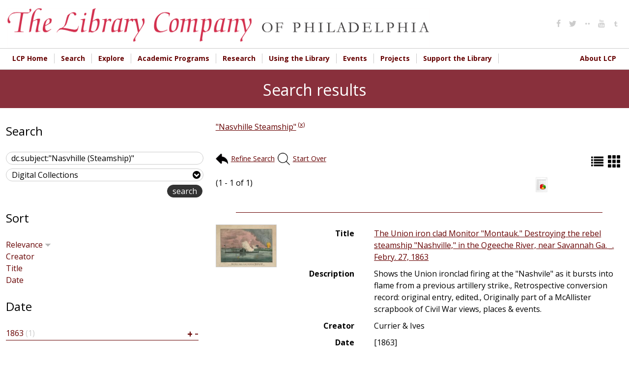

--- FILE ---
content_type: text/html; charset=utf-8
request_url: https://digital.librarycompany.org/islandora/search/dc.subject:%22Nasvhille%20%28Steamship%29%22?cp=islandora:root
body_size: 9426
content:


<!-- THEME DEBUG -->
<!-- CALL: theme('html') -->
<!-- FILE NAME SUGGESTIONS:
   * html--islandora--search--dc.subject:&quot;Nasvhille (Steamship)&quot;.tpl.php
   * html--islandora--search.tpl.php
   * html--islandora.tpl.php
   x html.tpl.php
-->
<!-- BEGIN OUTPUT from 'sites/all/themes/lcp/templates/html.tpl.php' -->
<!DOCTYPE html>
<html  lang="en" dir="ltr" prefix="content: http://purl.org/rss/1.0/modules/content/ dc: http://purl.org/dc/terms/ foaf: http://xmlns.com/foaf/0.1/ og: http://ogp.me/ns# rdfs: http://www.w3.org/2000/01/rdf-schema# sioc: http://rdfs.org/sioc/ns# sioct: http://rdfs.org/sioc/types# skos: http://www.w3.org/2004/02/skos/core# xsd: http://www.w3.org/2001/XMLSchema#">
<head>
  <meta charset="utf-8" />
<link rel="shortcut icon" href="https://digital.librarycompany.org/sites/all/themes/lcp/favicon.png" type="image/png" />
<meta name="Generator" content="Drupal 7 (http://drupal.org)" />
  <title>Search results | Library Company of Philadelphia Digital Collections</title>

  <meta property="og:url" content="https://digital.librarycompany.org/islandora/search/dc.subject:"Nasvhille (Steamship)"" />
  <meta property="og:title" content="Search results | Library Company of Philadelphia Digital Collections" />
  <meta property="og:description" content="" />
  <meta property="og:type" content="website" />
  <meta property="og:image" content="" />
  <meta property="og:image:secure_url" content="" />

      <meta name="MobileOptimized" content="width">
    <meta name="HandheldFriendly" content="true">
    <meta name="viewport" content="width=device-width">
  
  <style>
@import url("https://digital.librarycompany.org/modules/field/theme/field.css?s8ytss");
@import url("https://digital.librarycompany.org/sites/all/modules/islandora/css/islandora.base.css?s8ytss");
@import url("https://digital.librarycompany.org/sites/all/modules/islandora/css/islandora.theme.css?s8ytss");
@import url("https://digital.librarycompany.org/sites/all/modules/islandora_solution_pack_audio/css/islandora_audio.theme.css?s8ytss");
@import url("https://digital.librarycompany.org/sites/all/modules/islandora_solution_pack_collection/css/islandora_basic_collection.base.css?s8ytss");
@import url("https://digital.librarycompany.org/sites/all/modules/islandora_solution_pack_collection/css/islandora_basic_collection.theme.css?s8ytss");
@import url("https://digital.librarycompany.org/sites/all/modules/islandora_solution_pack_image/css/islandora_basic_image.theme.css?s8ytss");
@import url("https://digital.librarycompany.org/sites/all/modules/islandora_batch/css/views_table_contextual_links_fix.css?s8ytss");
@import url("https://digital.librarycompany.org/sites/all/modules/islandora_bookmark/css/islandora_bookmark.css?s8ytss");
@import url("https://digital.librarycompany.org/sites/all/modules/islandora_solution_pack_document/css/islandora_document.theme.css?s8ytss");
@import url("https://digital.librarycompany.org/sites/all/modules/islandora_fits/css/islandora_fits.css?s8ytss");
@import url("https://digital.librarycompany.org/sites/all/modules/islandora_solution_pack_large_image/css/islandora_large_image.theme.css?s8ytss");
@import url("https://digital.librarycompany.org/sites/all/modules/islandora_solution_pack_newspaper/css/islandora_newspaper.base.css?s8ytss");
@import url("https://digital.librarycompany.org/sites/all/modules/islandora_solution_pack_newspaper/css/islandora_newspaper.theme.css?s8ytss");
@import url("https://digital.librarycompany.org/sites/all/modules/islandora_solution_pack_pdf/css/islandora_pdf.theme.css?s8ytss");
@import url("https://digital.librarycompany.org/sites/all/modules/islandora_solr_search/css/islandora_solr.base.css?s8ytss");
@import url("https://digital.librarycompany.org/sites/all/modules/islandora_solr_metadata/css/islandora_solr_metadata.css?s8ytss");
@import url("https://digital.librarycompany.org/sites/all/modules/islandora_solution_pack_video/css/islandora_video.theme.css?s8ytss");
@import url("https://digital.librarycompany.org/sites/all/modules/menu_attach_block/menu_attach_block.css?s8ytss");
@import url("https://digital.librarycompany.org/modules/search/search.css?s8ytss");
@import url("https://digital.librarycompany.org/modules/user/user.css?s8ytss");
@import url("https://digital.librarycompany.org/sites/all/modules/views/css/views.css?s8ytss");
</style>
<style>
@import url("https://digital.librarycompany.org/sites/all/modules/colorbox/styles/default/colorbox_style.css?s8ytss");
@import url("https://digital.librarycompany.org/sites/all/modules/ctools/css/ctools.css?s8ytss");
@import url("https://digital.librarycompany.org/sites/all/modules/islandora_solr_search/css/islandora_solr.theme.css?s8ytss");
@import url("https://digital.librarycompany.org/sites/all/modules/nice_menus/css/nice_menus.css?s8ytss");
@import url("https://digital.librarycompany.org/sites/all/modules/nice_menus/css/nice_menus_default.css?s8ytss");
@import url("https://digital.librarycompany.org/sites/all/modules/responsive_menus/styles/meanMenu/meanmenu.min.css?s8ytss");
</style>
<style>
@import url("https://digital.librarycompany.org/sites/all/themes/lcp/module-css/islandora_internet_archive_bookreader.css?s8ytss");
@import url("https://digital.librarycompany.org/sites/all/themes/lcp/icons/fontello-icons/css/fontello.css?s8ytss");
@import url("https://digital.librarycompany.org/sites/all/themes/lcp/css/styles.css?s8ytss");
</style>
  <script src="https://digital.librarycompany.org/sites/all/modules/jquery_update/replace/jquery/1.7/jquery.min.js?v=1.7.2"></script>
<script src="https://digital.librarycompany.org/misc/jquery-extend-3.4.0.js?v=1.7.2"></script>
<script src="https://digital.librarycompany.org/misc/jquery-html-prefilter-3.5.0-backport.js?v=1.7.2"></script>
<script src="https://digital.librarycompany.org/misc/jquery.once.js?v=1.2"></script>
<script src="https://digital.librarycompany.org/misc/drupal.js?s8ytss"></script>
<script src="https://digital.librarycompany.org/sites/all/modules/nice_menus/js/jquery.bgiframe.js?v=2.1"></script>
<script src="https://digital.librarycompany.org/sites/all/modules/nice_menus/js/jquery.hoverIntent.js?v=0.5"></script>
<script src="https://digital.librarycompany.org/sites/all/modules/nice_menus/js/superfish.js?v=1.4.8"></script>
<script src="https://digital.librarycompany.org/sites/all/modules/nice_menus/js/nice_menus.js?v=1.0"></script>
<script src="https://digital.librarycompany.org/sites/all/modules/islandora_ga_reports/js/track_ds_downloads.js?s8ytss"></script>
<script src="https://digital.librarycompany.org/sites/all/libraries/colorbox/jquery.colorbox-min.js?s8ytss"></script>
<script src="https://digital.librarycompany.org/sites/all/modules/colorbox/js/colorbox.js?s8ytss"></script>
<script src="https://digital.librarycompany.org/sites/all/modules/colorbox/styles/default/colorbox_style.js?s8ytss"></script>
<script src="https://digital.librarycompany.org/sites/all/modules/responsive_menus/styles/meanMenu/jquery.meanmenu.min.js?s8ytss"></script>
<script src="https://digital.librarycompany.org/sites/all/modules/responsive_menus/styles/meanMenu/responsive_menus_mean_menu.js?s8ytss"></script>
<script src="https://digital.librarycompany.org/sites/all/modules/google_analytics/googleanalytics.js?s8ytss"></script>
<script>(function(i,s,o,g,r,a,m){i["GoogleAnalyticsObject"]=r;i[r]=i[r]||function(){(i[r].q=i[r].q||[]).push(arguments)},i[r].l=1*new Date();a=s.createElement(o),m=s.getElementsByTagName(o)[0];a.async=1;a.src=g;m.parentNode.insertBefore(a,m)})(window,document,"script","https://www.google-analytics.com/analytics.js","ga");ga("create", "UA-1032164-18", {"cookieDomain":"auto"});ga("set", "anonymizeIp", true);ga("send", "pageview");</script>
<script src="https://digital.librarycompany.org/sites/all/themes/lcp/js/script.js?s8ytss"></script>
<script src="https://digital.librarycompany.org/sites/all/themes/lcp/js/grid-list-toggle.js?s8ytss"></script>
<script>jQuery.extend(Drupal.settings, {"basePath":"\/","pathPrefix":"","ajaxPageState":{"theme":"lcp","theme_token":"IVa_tvwbCgWz-gjCakllpWckPRBCnEX0gNmdlR-1fVQ","js":{"sites\/all\/modules\/jquery_update\/replace\/jquery\/1.7\/jquery.min.js":1,"misc\/jquery-extend-3.4.0.js":1,"misc\/jquery-html-prefilter-3.5.0-backport.js":1,"misc\/jquery.once.js":1,"misc\/drupal.js":1,"sites\/all\/modules\/nice_menus\/js\/jquery.bgiframe.js":1,"sites\/all\/modules\/nice_menus\/js\/jquery.hoverIntent.js":1,"sites\/all\/modules\/nice_menus\/js\/superfish.js":1,"sites\/all\/modules\/nice_menus\/js\/nice_menus.js":1,"sites\/all\/modules\/islandora_ga_reports\/js\/track_ds_downloads.js":1,"sites\/all\/libraries\/colorbox\/jquery.colorbox-min.js":1,"sites\/all\/modules\/colorbox\/js\/colorbox.js":1,"sites\/all\/modules\/colorbox\/styles\/default\/colorbox_style.js":1,"sites\/all\/modules\/responsive_menus\/styles\/meanMenu\/jquery.meanmenu.min.js":1,"sites\/all\/modules\/responsive_menus\/styles\/meanMenu\/responsive_menus_mean_menu.js":1,"sites\/all\/modules\/google_analytics\/googleanalytics.js":1,"0":1,"sites\/all\/themes\/lcp\/js\/script.js":1,"sites\/all\/themes\/lcp\/js\/grid-list-toggle.js":1},"css":{"modules\/system\/system.base.css":1,"modules\/system\/system.menus.css":1,"modules\/system\/system.messages.css":1,"modules\/system\/system.theme.css":1,"modules\/comment\/comment.css":1,"modules\/field\/theme\/field.css":1,"sites\/all\/modules\/islandora\/css\/islandora.base.css":1,"sites\/all\/modules\/islandora\/css\/islandora.theme.css":1,"sites\/all\/modules\/islandora_solution_pack_audio\/css\/islandora_audio.theme.css":1,"sites\/all\/modules\/islandora_solution_pack_collection\/css\/islandora_basic_collection.base.css":1,"sites\/all\/modules\/islandora_solution_pack_collection\/css\/islandora_basic_collection.theme.css":1,"sites\/all\/modules\/islandora_solution_pack_image\/css\/islandora_basic_image.theme.css":1,"sites\/all\/modules\/islandora_batch\/css\/views_table_contextual_links_fix.css":1,"sites\/all\/modules\/islandora_bookmark\/css\/islandora_bookmark.css":1,"sites\/all\/modules\/islandora_solution_pack_document\/css\/islandora_document.theme.css":1,"sites\/all\/modules\/islandora_fits\/css\/islandora_fits.css":1,"sites\/all\/modules\/islandora_solution_pack_large_image\/css\/islandora_large_image.theme.css":1,"sites\/all\/modules\/islandora_solution_pack_newspaper\/css\/islandora_newspaper.base.css":1,"sites\/all\/modules\/islandora_solution_pack_newspaper\/css\/islandora_newspaper.theme.css":1,"sites\/all\/modules\/islandora_solution_pack_pdf\/css\/islandora_pdf.theme.css":1,"sites\/all\/modules\/islandora_solr_search\/css\/islandora_solr.base.css":1,"sites\/all\/modules\/islandora_solr_metadata\/css\/islandora_solr_metadata.css":1,"sites\/all\/modules\/islandora_solution_pack_video\/css\/islandora_video.theme.css":1,"sites\/all\/modules\/menu_attach_block\/menu_attach_block.css":1,"modules\/node\/node.css":1,"modules\/search\/search.css":1,"modules\/user\/user.css":1,"sites\/all\/modules\/views\/css\/views.css":1,"sites\/all\/modules\/colorbox\/styles\/default\/colorbox_style.css":1,"sites\/all\/modules\/ctools\/css\/ctools.css":1,"sites\/all\/modules\/islandora_solr_search\/css\/islandora_solr.theme.css":1,"sites\/all\/modules\/nice_menus\/css\/nice_menus.css":1,"sites\/all\/modules\/nice_menus\/css\/nice_menus_default.css":1,"sites\/all\/modules\/responsive_menus\/styles\/meanMenu\/meanmenu.min.css":1,"sites\/all\/themes\/lcp\/system.base.css":1,"sites\/all\/themes\/lcp\/system.menus.css":1,"sites\/all\/themes\/lcp\/system.messages.css":1,"sites\/all\/themes\/lcp\/system.theme.css":1,"sites\/all\/themes\/lcp\/comment.css":1,"sites\/all\/themes\/lcp\/node.css":1,"sites\/all\/themes\/lcp\/module-css\/islandora_internet_archive_bookreader.css":1,"sites\/all\/themes\/lcp\/icons\/fontello-icons\/css\/fontello.css":1,"sites\/all\/themes\/lcp\/css\/styles.css":1}},"colorbox":{"opacity":"0.85","current":"{current} of {total}","previous":"\u00ab Prev","next":"Next \u00bb","close":"Close","maxWidth":"98%","maxHeight":"98%","fixed":true,"mobiledetect":true,"mobiledevicewidth":"480px","file_public_path":"\/sites\/default\/files","specificPagesDefaultValue":"admin*\nimagebrowser*\nimg_assist*\nimce*\nnode\/add\/*\nnode\/*\/edit\nprint\/*\nprintpdf\/*\nsystem\/ajax\nsystem\/ajax\/*"},"nice_menus_options":{"delay":800,"speed":"slow"},"responsive_menus":[{"selectors":".main-menu","container":"body","trigger_txt":"\u003Cspan \/\u003E\u003Cspan \/\u003E\u003Cspan \/\u003E","close_txt":"X","close_size":"18px","position":"right","media_size":"720","show_children":"1","expand_children":"1","expand_txt":"+","contract_txt":"-","remove_attrs":"0","responsive_menus_style":"mean_menu"}],"googleanalytics":{"trackOutbound":1,"trackMailto":1,"trackDownload":1,"trackDownloadExtensions":"7z|aac|arc|arj|asf|asx|avi|bin|csv|doc(x|m)?|dot(x|m)?|exe|flv|gif|gz|gzip|hqx|jar|jpe?g|js|mp(2|3|4|e?g)|mov(ie)?|msi|msp|pdf|phps|png|ppt(x|m)?|pot(x|m)?|pps(x|m)?|ppam|sld(x|m)?|thmx|qtm?|ra(m|r)?|sea|sit|tar|tgz|torrent|txt|wav|wma|wmv|wpd|xls(x|m|b)?|xlt(x|m)|xlam|xml|z|zip","trackColorbox":1},"urlIsAjaxTrusted":{"\/islandora\/search\/dc.subject:%22Nasvhille%20%28Steamship%29%22?cp=islandora:root":true}});</script>
      <!--[if lt IE 9]>
    <script src="/sites/all/themes/zen/js/html5shiv.min.js"></script>
    <![endif]-->
  </head>
<body class="html not-front not-logged-in one-sidebar sidebar-first page-islandora page-islandora-search page-islandora-search-dcsubjectnasvhille-steamship designkit section-islandora islandora-cp-islandora-root" >
      <p class="skip-link__wrapper">
      <a href="#main-menu" class="skip-link visually-hidden visually-hidden--focusable" id="skip-link">Jump to navigation</a>
    </p>
    

<!-- THEME DEBUG -->
<!-- CALL: theme('region') -->
<!-- FILE NAME SUGGESTIONS:
   * region--page-top.tpl.php
   x region.tpl.php
-->
<!-- BEGIN OUTPUT from 'sites/all/themes/zen/templates/region.tpl.php' -->

<!-- END OUTPUT from 'sites/all/themes/zen/templates/region.tpl.php' -->

  

<!-- THEME DEBUG -->
<!-- CALL: theme('page') -->
<!-- FILE NAME SUGGESTIONS:
   * page--islandora--search--dc.subject:&quot;Nasvhille (Steamship)&quot;.tpl.php
   * page--islandora--search.tpl.php
   * page--islandora.tpl.php
   x page.tpl.php
-->
<!-- BEGIN OUTPUT from 'sites/all/themes/lcp/templates/page.tpl.php' -->

<div>

  <header class="header" role="banner">
    <div class="header-inner layout-center">
              <a href="/" title="Home" rel="home" class="header__logo"><img src="https://digital.librarycompany.org/sites/all/themes/lcp/logo.png" alt="Home" class="header__logo-image" /></a>
      
      
      
      

<!-- THEME DEBUG -->
<!-- CALL: theme('region') -->
<!-- FILE NAME SUGGESTIONS:
   * region--header.tpl.php
   x region.tpl.php
-->
<!-- BEGIN OUTPUT from 'sites/all/themes/zen/templates/region.tpl.php' -->
  <div class="header__region region region-header">
    

<!-- THEME DEBUG -->
<!-- CALL: theme('block') -->
<!-- FILE NAME SUGGESTIONS:
   * block--menu--menu-social-media-header.tpl.php
   * block--menu.tpl.php
   * block--header.tpl.php
   x block.tpl.php
-->
<!-- BEGIN OUTPUT from 'sites/all/themes/zen/templates/block.tpl.php' -->
<div class="block block-menu social-media-header first last odd" role="navigation" id="block-menu-menu-social-media-header">

      
  <ul class="menu"><li class="menu__item is-leaf first leaf"><a href="http://www.facebook.com/pages/The-Library-Company-of-Philadelphia/74593339617?ref=mf#" class="menu__link"><i class='icon fontello icon-facebook'></i></a></li>
<li class="menu__item is-leaf leaf"><a href="http://www.twitter.com/librarycompany" class="menu__link"><i class='icon fontello icon-twitter'></i></a></li>
<li class="menu__item is-leaf leaf"><a href="http://www.flickr.com/photos/library-company-of-philadelphia/" class="menu__link"><i class='icon fontello icon-dot-2'></i></a></li>
<li class="menu__item is-leaf leaf"><a href="http://www.youtube.com/user/LibraryCompany/feed" class="menu__link"><i class='icon fontello icon-youtube'></i></a></li>
<li class="menu__item is-leaf last leaf"><a href="http://librarycompany.tumblr.com/" class="menu__link"><i class='icon fontello icon-tumbler'></i></a></li>
</ul>
</div>

<!-- END OUTPUT from 'sites/all/themes/zen/templates/block.tpl.php' -->

  </div>

<!-- END OUTPUT from 'sites/all/themes/zen/templates/region.tpl.php' -->

    </div>


  </header>

  
  

<!-- THEME DEBUG -->
<!-- CALL: theme('region') -->
<!-- FILE NAME SUGGESTIONS:
   * region--navigation.tpl.php
   x region.tpl.php
-->
<!-- BEGIN OUTPUT from 'sites/all/themes/zen/templates/region.tpl.php' -->
  <div class="region region-navigation">
    

<!-- THEME DEBUG -->
<!-- CALL: theme('block') -->
<!-- FILE NAME SUGGESTIONS:
   * block--nice-menus--1.tpl.php
   * block--nice-menus.tpl.php
   * block--navigation.tpl.php
   x block.tpl.php
-->
<!-- BEGIN OUTPUT from 'sites/all/themes/zen/templates/block.tpl.php' -->
<div class="block block-nice-menus layout-center main-menu clearfix first last odd" id="block-nice-menus-1">

        <h2 class="block__title"><span class="nice-menu-hide-title">Main menu</span></h2>
    
  <ul class="nice-menu nice-menu-down nice-menu-main-menu" id="nice-menu-1"><li class="menu__item menu-644 menu-path-librarycompanyorg first odd "><a href="http://www.librarycompany.org" class="menu__link">LCP Home</a></li>
<li class="menu__item menu-1450 menuparent  menu-path-sdigitallibrarycompanyorg-discovery  even "><a href="https://digital.librarycompany.org/discovery" class="menu__link">Search</a><ul><li class="menu__item menu-1447 menu-path-slibrarycompanykohacatalogcom- first odd "><a href="https://librarycompany.kohacatalog.com/" class="menu__link">Search Library Catalog</a></li>
<li class="menu__item menu-1451 menu-path-sdigitallibrarycompanyorg-  even "><a href="https://digital.librarycompany.org/" class="menu__link">Search Digital Collections</a></li>
<li class="menu__item menu-1452 menu-path-slibrarycompanyorg-using-the-library-search-  odd "><a href="https://librarycompany.org/using-the-library/search/" class="menu__link">How to Search the Collections</a></li>
<li class="menu__item menu-1453 menu-path-slibrarycompanyorg-using-the-library-genre-and-other-terms-  even "><a href="https://librarycompany.org/using-the-library/genre-and-other-terms/" class="menu__link">Access Terms Used in Our Catalogs</a></li>
<li class="menu__item menu-1454 menu-path-slibrarycompanyorg-using-the-library-findingaids-  odd last"><a href="https://librarycompany.org/using-the-library/findingaids/" class="menu__link">Finding Aids</a></li>
</ul></li>
<li class="menu__item menu-1448 menuparent  menu-path-slibrarycompanyorg-explore  odd "><a href="https://librarycompany.org/explore" class="menu__link">Explore</a><ul><li class="menu__item menu-219 menu-path-islandora first odd "><a href="/islandora" class="menu__link">Browse Collections</a></li>
<li class="menu__item menu-1455 menu-path-slibrarycompanyorg-news  even "><a href="https://librarycompany.org/news" class="menu__link">LCP News</a></li>
<li class="menu__item menu-1456 menu-path-slibrarycompanyorg-explore-lcp-social-media-wall-  odd "><a href="https://librarycompany.org/explore/lcp-social-media-wall/" class="menu__link">Social Media</a></li>
<li class="menu__item menu-1465 menu-path-slibrarycompanyorg-research-exhibits-  even "><a href="https://librarycompany.org/research/exhibits/" class="menu__link">Exhibitions</a></li>
<li class="menu__item menu-1466 menu-path-slibrarycompanyorg-talking-in-the-library-  odd last"><a href="https://librarycompany.org/talking-in-the-library/" class="menu__link">Podcast</a></li>
</ul></li>
<li class="menu__item menu-552 menuparent  menu-path-slibrarycompanyorg-academic-programs-  even "><a href="https://librarycompany.org/academic-programs/" class="menu__link">Academic Programs</a><ul><li class="menu__item menu-1457 menu-path-slibrarycompanyorg-academic-programs- first odd "><a href="https://librarycompany.org/academic-programs/" class="menu__link">Overview</a></li>
<li class="menu__item menu-1458 menu-path-slibrarycompanyorg-academic-programs-fellowships-  even "><a href="https://librarycompany.org/academic-programs/fellowships/" class="menu__link">Fellowships</a></li>
<li class="menu__item menu-1459 menu-path-slibrarycompanyorg-innovation-award--  odd "><a href="https://librarycompany.org/innovation-award/#/" class="menu__link">Innovation Award</a></li>
<li class="menu__item menu-1754 menu-path-slibrarycompanyorg-biennial-first-book-award--top  even "><a href="https://librarycompany.org/biennial-first-book-award/#/top" class="menu__link">Biennial First Book Award</a></li>
<li class="menu__item menu-1460 menu-path-slibrarycompanyorg-seminars-  odd "><a href="https://librarycompany.org/seminars/" class="menu__link">Seminars</a></li>
<li class="menu__item menu-1461 menu-path-slibrarycompanyorg-academic-programs-paah-  even "><a href="https://librarycompany.org/academic-programs/paah/" class="menu__link">Program in African American History</a></li>
<li class="menu__item menu-1462 menu-path-slibrarycompanyorg-academic-programs-peaes-  odd "><a href="https://librarycompany.org/academic-programs/peaes/" class="menu__link">Program in Early American Economy and Society</a></li>
<li class="menu__item menu-1463 menu-path-slibrarycompanyorg-academic-programs-women-  even "><a href="https://librarycompany.org/academic-programs/women/" class="menu__link">The Davida T. Deutsch Program in Women’s History</a></li>
<li class="menu__item menu-1464 menu-path-slibrarycompanyorg-academic-programs-vcp-  odd last"><a href="https://librarycompany.org/academic-programs/vcp/" class="menu__link">Visual Culture Program</a></li>
</ul></li>
<li class="menu__item menu-647 menuparent  menu-path-librarycompanyorg-research-  odd "><a href="http://librarycompany.org/research/" class="menu__link">Research</a><ul><li class="menu__item menu-1467 menu-path-slibrarycompanyorg-research-top first odd "><a href="https://librarycompany.org/research/#top" class="menu__link">Overview</a></li>
<li class="menu__item menu-1468 menu-path-slibrarycompanyorg-research-subject-guides-afroam-  even "><a href="https://librarycompany.org/research/subject-guides/afroam/" class="menu__link">Subject Guides</a></li>
<li class="menu__item menu-1470 menu-path-slibrarycompanyorg-using-the-library-findingaids-  odd "><a href="https://librarycompany.org/using-the-library/findingaids/" class="menu__link">Finding Aids</a></li>
<li class="menu__item menu-1471 menu-path-slibrarycompanyorg-research-exhibits-  even "><a href="https://librarycompany.org/research/exhibits/" class="menu__link">Online Exhibitions</a></li>
<li class="menu__item menu-1472 menu-path-slibrarycompanyorg-research-bindings-  odd last"><a href="https://librarycompany.org/research/bindings/" class="menu__link">Bookbinding Research</a></li>
</ul></li>
<li class="menu__item menu-544 menuparent  menu-path-librarycompanyorg-using-the-library-  even "><a href="http://librarycompany.org/using-the-library/" class="menu__link">Using the Library</a><ul><li class="menu__item menu-1474 menu-path-slibrarycompanyorg-using-the-library- first odd "><a href="https://librarycompany.org/using-the-library/" class="menu__link">Overview</a></li>
<li class="menu__item menu-643 menu-path-slibrarycompanyorg-using-the-library-access-  even "><a href="https://librarycompany.org/using-the-library/access/" class="menu__link">Hours, Access, &amp; Location</a></li>
<li class="menu__item menu-646 menu-path-librarycompanyorg-using-the-library-rightsrepro-  odd "><a href="http://librarycompany.org/using-the-library/rightsrepro/" class="menu__link">Rights &amp; Reproductions</a></li>
<li class="menu__item menu-1475 menu-path-slibrarycompanyorg-using-the-library-search-  even "><a href="https://librarycompany.org/using-the-library/search/" class="menu__link">How to Search Collections</a></li>
<li class="menu__item menu-1740 menu-path-slibrarycompanyorg-potentially-harmful-materials-and-descriptions-statement-  odd "><a href="https://librarycompany.org/potentially-harmful-materials-and-descriptions-statement/" class="menu__link">Potentially Harmful Materials and Descriptions Statement</a></li>
<li class="menu__item menu-1759 menu-path-slibrarycompanyorg-using-the-library-resources--  even last"><a href="https://librarycompany.org/using-the-library/resources/#/" class="menu__link">Online Resources</a></li>
</ul></li>
<li class="menu__item menu-554 menuparent  menu-path-librarycompanyorg-calendar-  odd "><a href="http://librarycompany.org/calendar/" class="menu__link">Events</a><ul><li class="menu__item menu-1476 menu-path-slibrarycompanyorg-calendar- first odd "><a href="https://librarycompany.org/calendar/" class="menu__link">Upcoming Events</a></li>
<li class="menu__item menu-1478 menu-path-slibrarycompanyorg-seminars-  even "><a href="https://librarycompany.org/seminars/" class="menu__link">Seminars</a></li>
<li class="menu__item menu-1479 menu-path-slibrarycompanyorg-news-  odd "><a href="https://librarycompany.org/news/" class="menu__link">LCP News</a></li>
<li class="menu__item menu-1480 menu-path-slibrarycompanyorg-about-lcp-press-  even last"><a href="https://librarycompany.org/about-lcp/press/" class="menu__link">LCP Press Resources</a></li>
</ul></li>
<li class="menu__item menu-1742 menuparent  menu-path-front  even "><a href="/" class="menu__link">Projects</a><ul><li class="menu__item menu-1749 menu-path-slibrarycompanyorg-beyond-glass-cases-the-library-company-of-philadelphias-collections-lab-- first odd "><a href="https://librarycompany.org/beyond-glass-cases-the-library-company-of-philadelphias-collections-lab/#/" class="menu__link">Beyond Glass Cases</a></li>
<li class="menu__item menu-1755 menu-path-slibrarycompanyorg-lcppapersproject-  even "><a href="https://librarycompany.org/lcppapersproject/" class="menu__link">Library Company Papers Project</a></li>
<li class="menu__item menu-1756 menu-path-slibrarycompanyorg-hearingvoices-  odd "><a href="https://librarycompany.org/hearingvoices/" class="menu__link">Hearing Voices</a></li>
<li class="menu__item menu-1743 menu-path-slibrarycompanyorg-imperfect-history-  even "><a href="https://librarycompany.org/imperfect-history/" class="menu__link">Imperfect History</a></li>
<li class="menu__item menu-1744 menu-path-slibrarycompanyorg-fireside-chats-  odd last"><a href="https://librarycompany.org/fireside-chats/" class="menu__link">Fireside Chats</a></li>
</ul></li>
<li class="menu__item menu-645 menuparent  menu-path-slibrarycompanyorg-development-  odd "><a href="https://librarycompany.org/development/" class="menu__link">Support the Library</a><ul><li class="menu__item menu-1483 menu-path-slibrarycompanyorg-development- first odd "><a href="https://librarycompany.org/development/" class="menu__link">Overview</a></li>
<li class="menu__item menu-1484 menu-path-slibrarycompanyorg-development-development-donate-form-  even "><a href="https://librarycompany.org/development/development-donate-form/" class="menu__link">Donate Online!</a></li>
<li class="menu__item menu-1485 menu-path-slibrarycompanyorg-development-development-member-form-  odd "><a href="https://librarycompany.org/development/development-member-form/" class="menu__link">Join &amp; Renew Membership Online</a></li>
<li class="menu__item menu-1486 menu-path-slibrarycompanyorg-development-shareholding-  even "><a href="https://librarycompany.org/development/shareholding/" class="menu__link">Support: Shareholding</a></li>
<li class="menu__item menu-1488 menu-path-slibrarycompanyorg-development-support-lecture-jvch--  odd "><a href="https://librarycompany.org/development/support-lecture-jvch/#/" class="menu__link">Lecture in Honor of John C. Van Horne</a></li>
<li class="menu__item menu-1487 menu-path-slibrarycompanyorg-development-membership-benefits-  even "><a href="https://librarycompany.org/development/membership-benefits/" class="menu__link">Membership Benefits</a></li>
<li class="menu__item menu-1490 menu-path-slibrarycompanyorg-development-planned-giving-  odd "><a href="https://librarycompany.org/development/planned-giving/" class="menu__link">Planned Giving</a></li>
<li class="menu__item menu-1489 menu-path-slibrarycompanyorg-development-support-annual-dinner--  even "><a href="https://librarycompany.org/development/support-annual-dinner/#/" class="menu__link">Annual Dinner</a></li>
<li class="menu__item menu-1758 menu-path-slibrarycompanyorg-development-support-junto--  odd last"><a href="https://librarycompany.org/development/support-junto/#/" class="menu__link">Junto</a></li>
</ul></li>
<li class="menu__item menu-648 menuparent  menu-path-slibrarycompanyorg-about-lcp-  even last"><a href="https://librarycompany.org/about-lcp/" class="menu__link">About LCP</a><ul><li class="menu__item menu-1496 menu-path-slibrarycompanyorg-about-lcp-annual-reports- first odd "><a href="https://librarycompany.org/about-lcp/annual-reports/" class="menu__link">Annual Reports</a></li>
<li class="menu__item menu-1498 menu-path-slibrarycompanyorg-about-lcp-staff-  even "><a href="https://librarycompany.org/about-lcp/staff/" class="menu__link">Staff</a></li>
<li class="menu__item menu-1499 menu-path-slibrarycompanyorg-about-lcp-board-  odd "><a href="https://librarycompany.org/about-lcp/board/" class="menu__link">Board of Trustees</a></li>
<li class="menu__item menu-1500 menu-path-slibrarycompanyorg-about-lcp-employment-  even "><a href="https://librarycompany.org/about-lcp/employment/" class="menu__link">Employment</a></li>
<li class="menu__item menu-1501 menu-path-slibrarycompanyorg-about-lcp-affiliations-  odd "><a href="https://librarycompany.org/about-lcp/affiliations/" class="menu__link">Affiliations</a></li>
<li class="menu__item menu-1502 menu-path-slibrarycompanyorg-news-  even "><a href="https://librarycompany.org/news/" class="menu__link">LCP Blog</a></li>
<li class="menu__item menu-1503 menu-path-slibrarycompanyorg-about-lcp-press-  odd "><a href="https://librarycompany.org/about-lcp/press/" class="menu__link">Press Resources</a></li>
<li class="menu__item menu-1491 menu-path-slibrarycompanyorg-lcp-privacy-policy-  even "><a href="https://librarycompany.org/lcp-privacy-policy/" class="menu__link">LCP Privacy Policy</a></li>
<li class="menu__item menu-1494 menu-path-slibrarycompanyorg-about-lcp-  odd "><a href="https://librarycompany.org/about-lcp/" class="menu__link">Overview and History</a></li>
<li class="menu__item menu-1495 menu-path-slibrarycompanyorg-about-lcp-lcp-faq-sheet-  even last"><a href="https://librarycompany.org/about-lcp/lcp-faq-sheet/" class="menu__link">LCP FAQ Sheet</a></li>
</ul></li>
</ul>

</div>

<!-- END OUTPUT from 'sites/all/themes/zen/templates/block.tpl.php' -->

  </div>

<!-- END OUTPUT from 'sites/all/themes/zen/templates/region.tpl.php' -->

    <div class="region-context-wrapper">
    <div class="layout-center">
      

<!-- THEME DEBUG -->
<!-- CALL: theme('region') -->
<!-- FILE NAME SUGGESTIONS:
   x region--context.tpl.php
   * region.tpl.php
-->
<!-- BEGIN OUTPUT from 'sites/all/themes/lcp/templates/region--context.tpl.php' -->
<hr class="context-head-hr">

  <div class="region region-context">
    

<!-- THEME DEBUG -->
<!-- CALL: theme('block') -->
<!-- FILE NAME SUGGESTIONS:
   * block--blockify--blockify-page-title.tpl.php
   * block--blockify.tpl.php
   * block--context.tpl.php
   x block.tpl.php
-->
<!-- BEGIN OUTPUT from 'sites/all/themes/zen/templates/block.tpl.php' -->
<div class="block block-blockify first odd" id="block-blockify-blockify-page-title">

      
  <h1 class="title" id="page-title">Search results</h1>
</div>

<!-- END OUTPUT from 'sites/all/themes/zen/templates/block.tpl.php' -->

        <hr class="context-foot-hr">
  </div>

<!-- END OUTPUT from 'sites/all/themes/lcp/templates/region--context.tpl.php' -->

    </div>
  </div>
</div>

<div class="layout-center">

  <div class="layout-3col layout-swap layout-center-inner-main">

    
    <main class="layout-3col__right-content" role="main">
            <nav class="breadcrumb" role="navigation"><h2 class="breadcrumb__title">You are here</h2><ol class="breadcrumb__list"><li class="breadcrumb__item"><a title="dc.subject:&quot;Nasvhille (Steamship)&quot;" rel="nofollow" href="/islandora/search/dc.subject%3A%22Nasvhille%20%28Steamship%29%22?cp=islandora%3Aroot&amp;islandora_solr_search_navigation=1">&quot;Nasvhille Steamship&quot;</a><span class="islandora-solr-breadcrumb-super"> <a title="Remove dc.subject:&quot;Nasvhille (Steamship)&quot;" rel="nofollow" href="/islandora/search/%20?cp=islandora%3Aroot&amp;islandora_solr_search_navigation=1">(x)</a></span></li></ol></nav>      <a href="#skip-link" class="visually-hidden visually-hidden--focusable" id="main-content">Back to top</a>
                              

<!-- THEME DEBUG -->
<!-- CALL: theme('region') -->
<!-- FILE NAME SUGGESTIONS:
   * region--content.tpl.php
   x region--no-wrapper.tpl.php
   * region.tpl.php
-->
<!-- BEGIN OUTPUT from 'sites/all/themes/zen/templates/region--no-wrapper.tpl.php' -->



<!-- THEME DEBUG -->
<!-- CALL: theme('block') -->
<!-- FILE NAME SUGGESTIONS:
   x block--no-wrapper.tpl.php
   * block--system--main.tpl.php
   * block--system.tpl.php
   * block--content.tpl.php
   * block.tpl.php
-->
<!-- BEGIN OUTPUT from 'sites/all/themes/zen/templates/block--no-wrapper.tpl.php' -->




<!-- THEME DEBUG -->
<!-- CALL: theme('islandora_solr_wrapper') -->
<!-- BEGIN OUTPUT from 'sites/all/themes/lcp/templates/islandora-solr-wrapper.tpl.php' -->

<div id="islandora-solr-top">

  <div class="refine-search">
    <div class="item-list"><ul><li class="first"><a href="/advanced-search" title="Refine Search">Refine Search</a></li>
<li class="last"><a href="/advanced-search?reset=true" title="Start Over">Start Over</a></li>
</ul></div>  </div>

  <div class="primary-displays">
    

<!-- THEME DEBUG -->
<!-- CALL: theme('block') -->
<!-- FILE NAME SUGGESTIONS:
   * block--islandora-solr--display-switch.tpl.php
   * block--islandora-solr.tpl.php
   * block---1.tpl.php
   x block.tpl.php
-->
<!-- BEGIN OUTPUT from 'sites/all/themes/zen/templates/block.tpl.php' -->
<div class="block block-islandora-solr first odd" id="block-islandora-solr-display-switch">

      
  <div class="item-list"><ul class="islandora-solr-display"><li class="first"><a class="display-default active" rel="nofollow" title="Display search results as a list view" href="/islandora/search/dc.subject%3A%22Nasvhille%20%28Steamship%29%22?cp=islandora%3Aroot&amp;islandora_solr_search_navigation=1&amp;display=default">List (default)</a></li>
<li class="last"><a class="display-grid" rel="nofollow" title="Display search results as a grid view" href="/islandora/search/dc.subject%3A%22Nasvhille%20%28Steamship%29%22?cp=islandora%3Aroot&amp;islandora_solr_search_navigation=1&amp;display=grid">Grid</a></li>
</ul></div>
</div>

<!-- END OUTPUT from 'sites/all/themes/zen/templates/block.tpl.php' -->

  </div>

  <div class="item-list"><ul id="secondary-display-profiles"><li class="first last"><a title="Download complete resultset as a CSV Spreadsheet" rel="nofollow" href="/islandora/search/dc.subject%3A%22Nasvhille%20%28Steamship%29%22?cp=islandora%3Aroot&amp;islandora_solr_search_navigation=1&amp;solr_profile=csv"><img src="/sites/all/modules/islandora_solr_search/islandora_solr_config/images/csv.png" class="secondary-display-csv" alt="CSV Spreadsheet"></a></li>
</ul></div>
  <div id="islandora-solr-result-count">
    (1 - 1 of 1)  </div>

  <div class="search-pager">
      </div>

</div>
<div class="islandora-solr-content">

  <hr class="solr-post-pager-hr">
  

<!-- THEME DEBUG -->
<!-- CALL: theme('islandora_solr') -->
<!-- BEGIN OUTPUT from 'sites/all/themes/lcp/templates/islandora-solr.tpl.php' -->
  <div class="islandora islandora-solr-search-results">
                                          <!-- Search result -->
      <div class="islandora-solr-search-result clear-block odd">
        <div class="islandora-solr-search-result-inner">
          <!-- Thumbnail -->
          <dl class="solr-thumb">
            <dt>
              <a href="/islandora/object/Islandora%3A60302?solr_nav%5Bid%5D=2ceb721ec1b9034334a8&amp;solr_nav%5Bpage%5D=0&amp;solr_nav%5Boffset%5D=0" title="The Union iron clad Monitor &quot;Montauk.&quot; Destroying the rebel steamship &quot;Nashville,&quot; in the Ogeeche River, near Savannah Ga. _. Febry. 27, 1863. [graphic]."><img typeof="foaf:Image" src="/islandora/object/Islandora%3A60302/datastream/TN/view?solr_nav%5Bid%5D=2ceb721ec1b9034334a8&amp;solr_nav%5Bpage%5D=0&amp;solr_nav%5Boffset%5D=0" alt="The Union iron clad Monitor &quot;Montauk.&quot; Destroying the rebel steamship &quot;Nashville,&quot; in the Ogeeche River, near Savannah Ga. _. Febry. 27, 1863. [graphic]." /></a>            </dt>
            <dd></dd>
          </dl>
          <!-- Metadata -->
          <dl class="solr-fields islandora-inline-metadata">
                          <dt class="solr-label lcp-mods-display-title-ms">
                Title              </dt>
              <dd class="solr-value lcp-mods-display-title-ms">
                <a href="/islandora/object/Islandora%3A60302?solr_nav%5Bid%5D=2ceb721ec1b9034334a8&amp;solr_nav%5Bpage%5D=0&amp;solr_nav%5Boffset%5D=0" title="The Union iron clad Monitor &quot;Montauk.&quot; Destroying the rebel steamship &quot;Nashville,&quot; in the Ogeeche River, near Savannah Ga. _. Febry. 27, 1863. [graphic].">The Union iron clad Monitor "Montauk." Destroying the rebel steamship "Nashville," in the Ogeeche River, near Savannah Ga. _. Febry. 27, 1863</a>              </dd>
                          <dt class="solr-label dc-description">
                Description              </dt>
              <dd class="solr-value dc-description">
                Shows the Union ironclad firing at the "Nashvile" as it bursts into flame from a previous artillery strike., Retrospective conversion record: original entry, edited., Originally part of a McAllister scrapbook of Civil War views, places & events.              </dd>
                          <dt class="solr-label lcp-mods-display-creator-ms">
                Creator              </dt>
              <dd class="solr-value lcp-mods-display-creator-ms">
                Currier & Ives              </dd>
                          <dt class="solr-label lcp-mods-first-date-ms">
                Date              </dt>
              <dd class="solr-value lcp-mods-first-date-ms">
                [1863]              </dd>
                          <dt class="solr-label lcp-mods-display-location-ms">
                Location              </dt>
              <dd class="solr-value lcp-mods-display-location-ms">
                Library Company of Philadelphia | Print Department *GC - Civil War - Campaigns & battles - Montauk [5779.F.42]              </dd>
                      </dl>
        </div>
      </div>
              <hr class="solr-post-row-hr row-final">
      
      


          </div>

<!-- END OUTPUT from 'sites/all/themes/lcp/templates/islandora-solr.tpl.php' -->

    </div>

<!-- END OUTPUT from 'sites/all/themes/lcp/templates/islandora-solr-wrapper.tpl.php' -->


<!-- END OUTPUT from 'sites/all/themes/zen/templates/block--no-wrapper.tpl.php' -->


<!-- END OUTPUT from 'sites/all/themes/zen/templates/region--no-wrapper.tpl.php' -->

          </main>

          <aside class="layout-3col__left-sidebar" role="complementary">
        

<!-- THEME DEBUG -->
<!-- CALL: theme('region') -->
<!-- FILE NAME SUGGESTIONS:
   * region--sidebar-first.tpl.php
   x region--no-wrapper.tpl.php
   * region.tpl.php
-->
<!-- BEGIN OUTPUT from 'sites/all/themes/zen/templates/region--no-wrapper.tpl.php' -->



<!-- THEME DEBUG -->
<!-- CALL: theme('block') -->
<!-- FILE NAME SUGGESTIONS:
   * block--islandora-collection-search--islandora-collection-search.tpl.php
   * block--islandora-collection-search.tpl.php
   * block--context.tpl.php
   x block.tpl.php
-->
<!-- BEGIN OUTPUT from 'sites/all/themes/zen/templates/block.tpl.php' -->
<div class="block block-islandora-collection-search last even" id="block-islandora-collection-search-islandora-collection-search">

        <h2 class="block__title">Search</h2>
    
  <form action="/islandora/search/dc.subject:%22Nasvhille%20%28Steamship%29%22?cp=islandora:root" method="post" id="islandora-collection-search-form" accept-charset="UTF-8"><div><div class="container-inline form-wrapper" id="edit-simple"><div class="form-item form-type-textfield form-item-islandora-simple-search-query">
  <label class="element-invisible" for="edit-islandora-simple-search-query">Search box </label>
 <input placeholder="Search the Library" type="text" id="edit-islandora-simple-search-query" name="islandora_simple_search_query" value="dc.subject:&quot;Nasvhille (Steamship)&quot;" size="15" maxlength="128" class="form-text" />
</div>
<div class="form-item form-type-select form-item-collection-select">
 <select id="edit-collection-select" name="collection_select" class="form-select"><option value="all">All collections</option><option value="islandora:root" selected="selected">Digital Collections</option></select>
</div>
<a href="/advanced-search" class="adv-search">advanced search</a><input type="submit" id="edit-submit" name="op" value="search" class="form-submit" /></div><input type="hidden" name="form_build_id" value="form-hvEp6QyY-2KQ_yOndPOP8aS-x-w7GEZcOah5w7YTOsM" />
<input type="hidden" name="form_id" value="islandora_collection_search_form" />
</div></form>
</div>

<!-- END OUTPUT from 'sites/all/themes/zen/templates/block.tpl.php' -->



<!-- THEME DEBUG -->
<!-- CALL: theme('block') -->
<!-- FILE NAME SUGGESTIONS:
   * block--islandora-solr--sort.tpl.php
   * block--islandora-solr.tpl.php
   * block--sidebar-first.tpl.php
   x block.tpl.php
-->
<!-- BEGIN OUTPUT from 'sites/all/themes/zen/templates/block.tpl.php' -->
<div class="block block-islandora-solr first odd" id="block-islandora-solr-sort">

        <h2 class="block__title">Sort</h2>
    
  <div class="item-list"><ul class="islandora-solr-sort"><li class="first"><a class="active" rel="nofollow" title="Relevance" href="/islandora/search/dc.subject%3A%22Nasvhille%20%28Steamship%29%22?cp=islandora%3Aroot&amp;islandora_solr_search_navigation=1&amp;sort=score%20asc">Relevance <img typeof="foaf:Image" src="https://digital.librarycompany.org/misc/arrow-asc.png" width="13" height="13" alt="sort ascending" title="sort ascending" /></a></li>
<li><a class="" rel="nofollow" title="Creator" href="/islandora/search/dc.subject%3A%22Nasvhille%20%28Steamship%29%22?cp=islandora%3Aroot&amp;islandora_solr_search_navigation=1&amp;sort=lcp_mods_sort_creator_ss%20asc">Creator </a></li>
<li><a class="" rel="nofollow" title="Title" href="/islandora/search/dc.subject%3A%22Nasvhille%20%28Steamship%29%22?cp=islandora%3Aroot&amp;islandora_solr_search_navigation=1&amp;sort=lcp_mods_sort_title_ss%20asc">Title </a></li>
<li class="last"><a class="" rel="nofollow" title="Date" href="/islandora/search/dc.subject%3A%22Nasvhille%20%28Steamship%29%22?cp=islandora%3Aroot&amp;islandora_solr_search_navigation=1&amp;sort=lcp_mods_sort_date_dt%20desc">Date </a></li>
</ul></div>
</div>

<!-- END OUTPUT from 'sites/all/themes/zen/templates/block.tpl.php' -->



<!-- THEME DEBUG -->
<!-- CALL: theme('block') -->
<!-- FILE NAME SUGGESTIONS:
   * block--islandora-solr--basic-facets.tpl.php
   * block--islandora-solr.tpl.php
   * block--sidebar-first.tpl.php
   x block.tpl.php
-->
<!-- BEGIN OUTPUT from 'sites/all/themes/zen/templates/block.tpl.php' -->
<div class="block block-islandora-solr last even" id="block-islandora-solr-basic-facets">

      
  <div class="islandora-solr-facet-wrapper"><h2>Date</h2>

<!-- THEME DEBUG -->
<!-- CALL: theme('islandora_solr_facet') -->
<!-- BEGIN OUTPUT from 'sites/all/themes/lcp/templates/islandora-solr-facet.tpl.php' -->

<ul class="islandora-solr-facet">
      <li>
      <div class="facet-link">
	      <a rel="nofollow" href="/islandora/search/dc.subject%3A%22Nasvhille%20%28Steamship%29%22?cp=islandora%3Aroot&amp;islandora_solr_search_navigation=1&amp;f%5B0%5D=lcp_mods_facet_date_mdt%3A%221863%5C-01%5C-01T00%5C%3A00%5C%3A00Z%22">1863</a>	      <span class="count">(1)</span>
      </div>
      <div class="facet-more">
	      <span class="plusminus">
	        <a rel="nofollow" href="/islandora/search/dc.subject%3A%22Nasvhille%20%28Steamship%29%22?cp=islandora%3Aroot&amp;islandora_solr_search_navigation=1&amp;f%5B0%5D=lcp_mods_facet_date_mdt%3A%221863%5C-01%5C-01T00%5C%3A00%5C%3A00Z%22" class="plus">+</a>	        <a rel="nofollow" href="/islandora/search/dc.subject%3A%22Nasvhille%20%28Steamship%29%22?cp=islandora%3Aroot&amp;islandora_solr_search_navigation=1&amp;f%5B0%5D=-lcp_mods_facet_date_mdt%3A%221863%5C-01%5C-01T00%5C%3A00%5C%3A00Z%22" class="minus">-</a>	      </span>
      </div>
      <hr>
    </li>
  </ul>

<!-- END OUTPUT from 'sites/all/themes/lcp/templates/islandora-solr-facet.tpl.php' -->

</div><div class="islandora-solr-facet-wrapper"><h2>Collection</h2>

<!-- THEME DEBUG -->
<!-- CALL: theme('islandora_solr_facet') -->
<!-- BEGIN OUTPUT from 'sites/all/themes/lcp/templates/islandora-solr-facet.tpl.php' -->

<ul class="islandora-solr-facet">
      <li>
      <div class="facet-link">
	      <a rel="nofollow" href="/islandora/search/dc.subject%3A%22Nasvhille%20%28Steamship%29%22?cp=islandora%3Aroot&amp;islandora_solr_search_navigation=1&amp;f%5B0%5D=RELS_EXT_isMemberOfCollection_uri_ms%3A%22info%5C%3Afedora%5C/Islandora%5C%3ACVCB1%22">Civil War Campaigns & Battes</a>	      <span class="count">(1)</span>
      </div>
      <div class="facet-more">
	      <span class="plusminus">
	        <a rel="nofollow" href="/islandora/search/dc.subject%3A%22Nasvhille%20%28Steamship%29%22?cp=islandora%3Aroot&amp;islandora_solr_search_navigation=1&amp;f%5B0%5D=RELS_EXT_isMemberOfCollection_uri_ms%3A%22info%5C%3Afedora%5C/Islandora%5C%3ACVCB1%22" class="plus">+</a>	        <a rel="nofollow" href="/islandora/search/dc.subject%3A%22Nasvhille%20%28Steamship%29%22?cp=islandora%3Aroot&amp;islandora_solr_search_navigation=1&amp;f%5B0%5D=-RELS_EXT_isMemberOfCollection_uri_ms%3A%22info%5C%3Afedora%5C/Islandora%5C%3ACVCB1%22" class="minus">-</a>	      </span>
      </div>
      <hr>
    </li>
  </ul>

<!-- END OUTPUT from 'sites/all/themes/lcp/templates/islandora-solr-facet.tpl.php' -->

</div><div class="islandora-solr-facet-wrapper"><h2>Creator or Contributor</h2>

<!-- THEME DEBUG -->
<!-- CALL: theme('islandora_solr_facet') -->
<!-- BEGIN OUTPUT from 'sites/all/themes/lcp/templates/islandora-solr-facet.tpl.php' -->

<ul class="islandora-solr-facet">
      <li>
      <div class="facet-link">
	      <a rel="nofollow" href="/islandora/search/dc.subject%3A%22Nasvhille%20%28Steamship%29%22?cp=islandora%3Aroot&amp;islandora_solr_search_navigation=1&amp;f%5B0%5D=lcp_mods_facet_creator_or_contributor_name_ms%3A%22Currier%5C%20%26%5C%20Ives%22">Currier & Ives</a>	      <span class="count">(1)</span>
      </div>
      <div class="facet-more">
	      <span class="plusminus">
	        <a rel="nofollow" href="/islandora/search/dc.subject%3A%22Nasvhille%20%28Steamship%29%22?cp=islandora%3Aroot&amp;islandora_solr_search_navigation=1&amp;f%5B0%5D=lcp_mods_facet_creator_or_contributor_name_ms%3A%22Currier%5C%20%26%5C%20Ives%22" class="plus">+</a>	        <a rel="nofollow" href="/islandora/search/dc.subject%3A%22Nasvhille%20%28Steamship%29%22?cp=islandora%3Aroot&amp;islandora_solr_search_navigation=1&amp;f%5B0%5D=-lcp_mods_facet_creator_or_contributor_name_ms%3A%22Currier%5C%20%26%5C%20Ives%22" class="minus">-</a>	      </span>
      </div>
      <hr>
    </li>
  </ul>

<!-- END OUTPUT from 'sites/all/themes/lcp/templates/islandora-solr-facet.tpl.php' -->

</div><div class="islandora-solr-facet-wrapper"><h2>Subject Heading – Geographic</h2>

<!-- THEME DEBUG -->
<!-- CALL: theme('islandora_solr_facet') -->
<!-- BEGIN OUTPUT from 'sites/all/themes/lcp/templates/islandora-solr-facet.tpl.php' -->

<ul class="islandora-solr-facet">
      <li>
      <div class="facet-link">
	      <a rel="nofollow" href="/islandora/search/dc.subject%3A%22Nasvhille%20%28Steamship%29%22?cp=islandora%3Aroot&amp;islandora_solr_search_navigation=1&amp;f%5B0%5D=lcp_mods_facet_subject_heading_geographic_ms%3A%22United%5C%20States%22">United States</a>	      <span class="count">(1)</span>
      </div>
      <div class="facet-more">
	      <span class="plusminus">
	        <a rel="nofollow" href="/islandora/search/dc.subject%3A%22Nasvhille%20%28Steamship%29%22?cp=islandora%3Aroot&amp;islandora_solr_search_navigation=1&amp;f%5B0%5D=lcp_mods_facet_subject_heading_geographic_ms%3A%22United%5C%20States%22" class="plus">+</a>	        <a rel="nofollow" href="/islandora/search/dc.subject%3A%22Nasvhille%20%28Steamship%29%22?cp=islandora%3Aroot&amp;islandora_solr_search_navigation=1&amp;f%5B0%5D=-lcp_mods_facet_subject_heading_geographic_ms%3A%22United%5C%20States%22" class="minus">-</a>	      </span>
      </div>
      <hr>
    </li>
  </ul>

<!-- END OUTPUT from 'sites/all/themes/lcp/templates/islandora-solr-facet.tpl.php' -->

</div><div class="islandora-solr-facet-wrapper"><h2>Subject Heading – Name</h2>

<!-- THEME DEBUG -->
<!-- CALL: theme('islandora_solr_facet') -->
<!-- BEGIN OUTPUT from 'sites/all/themes/lcp/templates/islandora-solr-facet.tpl.php' -->

<ul class="islandora-solr-facet">
      <li>
      <div class="facet-link">
	      <a rel="nofollow" href="/islandora/search/dc.subject%3A%22Nasvhille%20%28Steamship%29%22?cp=islandora%3Aroot&amp;islandora_solr_search_navigation=1&amp;f%5B0%5D=lcp_mods_facet_subject_heading_name_ms%3A%22Montauk%5C%20%5C%28Ironclad%5C%29%22">Montauk (Ironclad)</a>	      <span class="count">(1)</span>
      </div>
      <div class="facet-more">
	      <span class="plusminus">
	        <a rel="nofollow" href="/islandora/search/dc.subject%3A%22Nasvhille%20%28Steamship%29%22?cp=islandora%3Aroot&amp;islandora_solr_search_navigation=1&amp;f%5B0%5D=lcp_mods_facet_subject_heading_name_ms%3A%22Montauk%5C%20%5C%28Ironclad%5C%29%22" class="plus">+</a>	        <a rel="nofollow" href="/islandora/search/dc.subject%3A%22Nasvhille%20%28Steamship%29%22?cp=islandora%3Aroot&amp;islandora_solr_search_navigation=1&amp;f%5B0%5D=-lcp_mods_facet_subject_heading_name_ms%3A%22Montauk%5C%20%5C%28Ironclad%5C%29%22" class="minus">-</a>	      </span>
      </div>
      <hr>
    </li>
      <li>
      <div class="facet-link">
	      <a rel="nofollow" href="/islandora/search/dc.subject%3A%22Nasvhille%20%28Steamship%29%22?cp=islandora%3Aroot&amp;islandora_solr_search_navigation=1&amp;f%5B0%5D=lcp_mods_facet_subject_heading_name_ms%3A%22Nasvhille%5C%20%5C%28Steamship%5C%29%22">Nasvhille (Steamship)</a>	      <span class="count">(1)</span>
      </div>
      <div class="facet-more">
	      <span class="plusminus">
	        <a rel="nofollow" href="/islandora/search/dc.subject%3A%22Nasvhille%20%28Steamship%29%22?cp=islandora%3Aroot&amp;islandora_solr_search_navigation=1&amp;f%5B0%5D=lcp_mods_facet_subject_heading_name_ms%3A%22Nasvhille%5C%20%5C%28Steamship%5C%29%22" class="plus">+</a>	        <a rel="nofollow" href="/islandora/search/dc.subject%3A%22Nasvhille%20%28Steamship%29%22?cp=islandora%3Aroot&amp;islandora_solr_search_navigation=1&amp;f%5B0%5D=-lcp_mods_facet_subject_heading_name_ms%3A%22Nasvhille%5C%20%5C%28Steamship%5C%29%22" class="minus">-</a>	      </span>
      </div>
      <hr>
    </li>
  </ul>

<!-- END OUTPUT from 'sites/all/themes/lcp/templates/islandora-solr-facet.tpl.php' -->

</div><div class="islandora-solr-facet-wrapper"><h2>Subject Heading – Genre</h2>

<!-- THEME DEBUG -->
<!-- CALL: theme('islandora_solr_facet') -->
<!-- BEGIN OUTPUT from 'sites/all/themes/lcp/templates/islandora-solr-facet.tpl.php' -->

<ul class="islandora-solr-facet">
      <li>
      <div class="facet-link">
	      <a rel="nofollow" href="/islandora/search/dc.subject%3A%22Nasvhille%20%28Steamship%29%22?cp=islandora%3Aroot&amp;islandora_solr_search_navigation=1&amp;f%5B0%5D=lcp_mods_search_genre_ms%3A%22Graphic%22">Graphic</a>	      <span class="count">(1)</span>
      </div>
      <div class="facet-more">
	      <span class="plusminus">
	        <a rel="nofollow" href="/islandora/search/dc.subject%3A%22Nasvhille%20%28Steamship%29%22?cp=islandora%3Aroot&amp;islandora_solr_search_navigation=1&amp;f%5B0%5D=lcp_mods_search_genre_ms%3A%22Graphic%22" class="plus">+</a>	        <a rel="nofollow" href="/islandora/search/dc.subject%3A%22Nasvhille%20%28Steamship%29%22?cp=islandora%3Aroot&amp;islandora_solr_search_navigation=1&amp;f%5B0%5D=-lcp_mods_search_genre_ms%3A%22Graphic%22" class="minus">-</a>	      </span>
      </div>
      <hr>
    </li>
      <li>
      <div class="facet-link">
	      <a rel="nofollow" href="/islandora/search/dc.subject%3A%22Nasvhille%20%28Steamship%29%22?cp=islandora%3Aroot&amp;islandora_solr_search_navigation=1&amp;f%5B0%5D=lcp_mods_search_genre_ms%3A%22Lithographs%5C%20%5C-%5C-%5C%20Hand%5C-colored%5C%20%5C-%5C-%5C%201860%5C-1870%22">Lithographs -- Hand-colored -- 1860-1870</a>	      <span class="count">(1)</span>
      </div>
      <div class="facet-more">
	      <span class="plusminus">
	        <a rel="nofollow" href="/islandora/search/dc.subject%3A%22Nasvhille%20%28Steamship%29%22?cp=islandora%3Aroot&amp;islandora_solr_search_navigation=1&amp;f%5B0%5D=lcp_mods_search_genre_ms%3A%22Lithographs%5C%20%5C-%5C-%5C%20Hand%5C-colored%5C%20%5C-%5C-%5C%201860%5C-1870%22" class="plus">+</a>	        <a rel="nofollow" href="/islandora/search/dc.subject%3A%22Nasvhille%20%28Steamship%29%22?cp=islandora%3Aroot&amp;islandora_solr_search_navigation=1&amp;f%5B0%5D=-lcp_mods_search_genre_ms%3A%22Lithographs%5C%20%5C-%5C-%5C%20Hand%5C-colored%5C%20%5C-%5C-%5C%201860%5C-1870%22" class="minus">-</a>	      </span>
      </div>
      <hr>
    </li>
  </ul>

<!-- END OUTPUT from 'sites/all/themes/lcp/templates/islandora-solr-facet.tpl.php' -->

</div><div class="islandora-solr-facet-wrapper"><h2>Subject Heading – Topic</h2>

<!-- THEME DEBUG -->
<!-- CALL: theme('islandora_solr_facet') -->
<!-- BEGIN OUTPUT from 'sites/all/themes/lcp/templates/islandora-solr-facet.tpl.php' -->

<ul class="islandora-solr-facet">
      <li>
      <div class="facet-link">
	      <a rel="nofollow" href="/islandora/search/dc.subject%3A%22Nasvhille%20%28Steamship%29%22?cp=islandora%3Aroot&amp;islandora_solr_search_navigation=1&amp;f%5B0%5D=lcp_mods_facet_subject_heading_topic_ms%3A%22Armored%5C%20vessels%22">Armored vessels</a>	      <span class="count">(1)</span>
      </div>
      <div class="facet-more">
	      <span class="plusminus">
	        <a rel="nofollow" href="/islandora/search/dc.subject%3A%22Nasvhille%20%28Steamship%29%22?cp=islandora%3Aroot&amp;islandora_solr_search_navigation=1&amp;f%5B0%5D=lcp_mods_facet_subject_heading_topic_ms%3A%22Armored%5C%20vessels%22" class="plus">+</a>	        <a rel="nofollow" href="/islandora/search/dc.subject%3A%22Nasvhille%20%28Steamship%29%22?cp=islandora%3Aroot&amp;islandora_solr_search_navigation=1&amp;f%5B0%5D=-lcp_mods_facet_subject_heading_topic_ms%3A%22Armored%5C%20vessels%22" class="minus">-</a>	      </span>
      </div>
      <hr>
    </li>
      <li>
      <div class="facet-link">
	      <a rel="nofollow" href="/islandora/search/dc.subject%3A%22Nasvhille%20%28Steamship%29%22?cp=islandora%3Aroot&amp;islandora_solr_search_navigation=1&amp;f%5B0%5D=lcp_mods_facet_subject_heading_topic_ms%3A%22Armored%5C%20vessels%5C-%5C-Georgia%5C-%5C-Savannah%22">Armored vessels--Georgia--Savannah</a>	      <span class="count">(1)</span>
      </div>
      <div class="facet-more">
	      <span class="plusminus">
	        <a rel="nofollow" href="/islandora/search/dc.subject%3A%22Nasvhille%20%28Steamship%29%22?cp=islandora%3Aroot&amp;islandora_solr_search_navigation=1&amp;f%5B0%5D=lcp_mods_facet_subject_heading_topic_ms%3A%22Armored%5C%20vessels%5C-%5C-Georgia%5C-%5C-Savannah%22" class="plus">+</a>	        <a rel="nofollow" href="/islandora/search/dc.subject%3A%22Nasvhille%20%28Steamship%29%22?cp=islandora%3Aroot&amp;islandora_solr_search_navigation=1&amp;f%5B0%5D=-lcp_mods_facet_subject_heading_topic_ms%3A%22Armored%5C%20vessels%5C-%5C-Georgia%5C-%5C-Savannah%22" class="minus">-</a>	      </span>
      </div>
      <hr>
    </li>
  </ul>

<!-- END OUTPUT from 'sites/all/themes/lcp/templates/islandora-solr-facet.tpl.php' -->

</div><div class="islandora-solr-facet-wrapper"><h2>Associated Names</h2>

<!-- THEME DEBUG -->
<!-- CALL: theme('islandora_solr_facet') -->
<!-- BEGIN OUTPUT from 'sites/all/themes/lcp/templates/islandora-solr-facet.tpl.php' -->

<ul class="islandora-solr-facet">
      <li>
      <div class="facet-link">
	      <a rel="nofollow" href="/islandora/search/dc.subject%3A%22Nasvhille%20%28Steamship%29%22?cp=islandora%3Aroot&amp;islandora_solr_search_navigation=1&amp;f%5B0%5D=lcp_mods_facet_associated_name_ms%3A%22McAllister%2C%5C%20John%5C%20A.%5C%20%5C%28John%5C%20Allister%5C%29%2C%5C%201822%5C-1896%22">McAllister, John A. (John Allister), 1822-1896</a>	      <span class="count">(1)</span>
      </div>
      <div class="facet-more">
	      <span class="plusminus">
	        <a rel="nofollow" href="/islandora/search/dc.subject%3A%22Nasvhille%20%28Steamship%29%22?cp=islandora%3Aroot&amp;islandora_solr_search_navigation=1&amp;f%5B0%5D=lcp_mods_facet_associated_name_ms%3A%22McAllister%2C%5C%20John%5C%20A.%5C%20%5C%28John%5C%20Allister%5C%29%2C%5C%201822%5C-1896%22" class="plus">+</a>	        <a rel="nofollow" href="/islandora/search/dc.subject%3A%22Nasvhille%20%28Steamship%29%22?cp=islandora%3Aroot&amp;islandora_solr_search_navigation=1&amp;f%5B0%5D=-lcp_mods_facet_associated_name_ms%3A%22McAllister%2C%5C%20John%5C%20A.%5C%20%5C%28John%5C%20Allister%5C%29%2C%5C%201822%5C-1896%22" class="minus">-</a>	      </span>
      </div>
      <hr>
    </li>
  </ul>

<!-- END OUTPUT from 'sites/all/themes/lcp/templates/islandora-solr-facet.tpl.php' -->

</div>
</div>

<!-- END OUTPUT from 'sites/all/themes/zen/templates/block.tpl.php' -->


<!-- END OUTPUT from 'sites/all/themes/zen/templates/region--no-wrapper.tpl.php' -->

      </aside>
    
    
  </div>

  
</div>

<div class="page-bottom-wrapper">
  <div class="layout-center">
    

<!-- THEME DEBUG -->
<!-- CALL: theme('region') -->
<!-- FILE NAME SUGGESTIONS:
   * region--bottom.tpl.php
   x region.tpl.php
-->
<!-- BEGIN OUTPUT from 'sites/all/themes/zen/templates/region.tpl.php' -->
  <div class="region region-bottom">
    

<!-- THEME DEBUG -->
<!-- CALL: theme('block') -->
<!-- FILE NAME SUGGESTIONS:
   * block--views--footer-copyright-block.tpl.php
   * block--views.tpl.php
   * block--bottom.tpl.php
   x block.tpl.php
-->
<!-- BEGIN OUTPUT from 'sites/all/themes/zen/templates/block.tpl.php' -->
<div class="block block-views first odd" id="block-views-footer-copyright-block">

      
  

<!-- THEME DEBUG -->
<!-- CALL: theme('views_view') -->
<!-- BEGIN OUTPUT from 'sites/all/modules/views/theme/views-view.tpl.php' -->
<div class="view view-footer-copyright view-id-footer_copyright view-display-id-block view-dom-id-1dc37b0086d80d7bf11118fb44de515f">
        
  
  
      <div class="view-content">
      

<!-- THEME DEBUG -->
<!-- CALL: theme('views_view_unformatted') -->
<!-- BEGIN OUTPUT from 'sites/all/modules/views/theme/views-view-unformatted.tpl.php' -->
  <div class="views-row views-row-1 views-row-odd views-row-first views-row-last">
    

<!-- THEME DEBUG -->
<!-- CALL: theme('views_view_fields') -->
<!-- BEGIN OUTPUT from 'sites/all/modules/views/theme/views-view-fields.tpl.php' -->
  
  <div class="views-field views-field-body">        <div class="field-content"><p>© Copyright 2025 - The Library Company of Philadelphia, 1314 Locust Street, Philadelphia, PA 19107. TEL (215) 546-3181 FAX (215) 546-5167<br />
For inquiries, please contact our <a href="mailto:systems@librarycompany.org" target="_top">IT Department</a></p>
</div>  </div>
<!-- END OUTPUT from 'sites/all/modules/views/theme/views-view-fields.tpl.php' -->

  </div>

<!-- END OUTPUT from 'sites/all/modules/views/theme/views-view-unformatted.tpl.php' -->

    </div>
  
  
  
  
  
  
</div>
<!-- END OUTPUT from 'sites/all/modules/views/theme/views-view.tpl.php' -->


</div>

<!-- END OUTPUT from 'sites/all/themes/zen/templates/block.tpl.php' -->



<!-- THEME DEBUG -->
<!-- CALL: theme('block') -->
<!-- FILE NAME SUGGESTIONS:
   * block--system--user-menu.tpl.php
   * block--system.tpl.php
   * block--bottom.tpl.php
   x block.tpl.php
-->
<!-- BEGIN OUTPUT from 'sites/all/themes/zen/templates/block.tpl.php' -->
<div class="block block-system block-menu last even" role="navigation" id="block-system-user-menu">

      
  <ul class="menu"><li class="menu__item is-leaf first last leaf"><a href="/user/login" class="menu__link">Log In</a></li>
</ul>
</div>

<!-- END OUTPUT from 'sites/all/themes/zen/templates/block.tpl.php' -->

  </div>

<!-- END OUTPUT from 'sites/all/themes/zen/templates/region.tpl.php' -->

  </div>
</div>


<!-- END OUTPUT from 'sites/all/themes/lcp/templates/page.tpl.php' -->

  </body>
</html>

<!-- END OUTPUT from 'sites/all/themes/lcp/templates/html.tpl.php' -->



--- FILE ---
content_type: text/css
request_url: https://digital.librarycompany.org/sites/all/modules/islandora_solution_pack_image/css/islandora_basic_image.theme.css?s8ytss
body_size: 585
content:
/*
    Document   : islandora_basic_collection.theme
    Created on : May 23, 2012, 11:23:56 AM
    Description: The basic image page is a simple flexible layout page
    that breaks down to two columns when 2 sidebars are visible
*/

.islandora-basic-image-content {
  background-color: #F2F2F2;
  border: 1px solid #ddd;
  -webkit-border-radius: 5px;
  -moz-border-radius: 5px;
  border-radius: 5px;
  padding: 15px;
  float: left;
  width: auto;
  max-width: 100%;
}

.islandora-basic-image-content img {
  margin: 0;
  display: block;
}

.islandora-basic-image-metadata {
  display: block;
  clear: both;
}

/* This is kept for legacy reasons */
dl.islandora-basic-image-fields {
  width:100%;
}

dl.islandora-metadata-fields {
  width:100%;
}

.islandora-basic-image-metadata dt {
  font-weight: normal;
  text-align: right;
  font-weight: bold;
  padding-right: 0;
}

.islandora-basic-image-metadata dd {
  padding-left: 40px;
}


.islandora-basic-image-metadata dt,
.islandora-basic-image-metadata dd {
  border-top:1px solid #e5e5e5;
}

.islandora-basic-image-metadata dt.first,
.islandora-basic-image-metadata dd.first {
  border-top:0;
}

body.two-sidebars .islandora-basic-image-sidebar {
    clear: both;
    width: 100%;
}

@media all and (min-width: 768px) {

  body.no-sidebars .islandora-basic-image-sidebar {
    padding-left: 20px;
  }

  body.no-sidebars .islandora-basic-image-sidebar {
    float: right; /* LTR */
    width: 35%;
    clear: none;
  }

}

--- FILE ---
content_type: text/css
request_url: https://digital.librarycompany.org/sites/all/modules/islandora_batch/css/views_table_contextual_links_fix.css?s8ytss
body_size: 115
content:
.islandora-batch-view-table td.views-field-contextual-links .contextual-links-wrapper {
  width: 34px;
  position: relative;
}


--- FILE ---
content_type: text/css
request_url: https://digital.librarycompany.org/sites/all/modules/islandora_solr_metadata/css/islandora_solr_metadata.css?s8ytss
body_size: 52
content:
.islandora-metadata dd {
	word-break: break-word;
}


--- FILE ---
content_type: text/css
request_url: https://digital.librarycompany.org/sites/all/modules/menu_attach_block/menu_attach_block.css?s8ytss
body_size: 557
content:
div.messages.status.block {
  background-image: none;
  -ms-border-radius: 10px;
  -o-border-radius: 10px;
  -moz-border-radius: 10px;
  -webkit-border-radius: 10px;
  border-radius: 10px;
  display: inline;
  font-size: x-small;
  font-style: italic;
  margin: 0 8px;
  padding: 2px 8px;
}

.menu-attach-block-wrapper.orientation-horizontal {
  position: relative;
}

.menu-attach-block-wrapper.orientation-horizontal .block {
  background-color: white;
  padding: 1em;
  position: absolute;
  top: 2.5em;
  width: 200%;
  /*
  Note that overlay module has a z-index of 600.
  */
  z-index: 400;
}

.menu-attach-block-wrapper.orientation-vertical {
  clear: both;
}

li.attached-block a {
  display: inline-block;
}

a.menu-attach-block-drop-link.external,
a.menu-attach-block-drop-link.external:hover,
a.menu-attach-block-drop-link.external:focus,
#main-menu a.menu-attach-block-drop-link.external,
#main-menu a.menu-attach-block-drop-link.external:hover,
#main-menu a.menu-attach-block-drop-link.external:focus,
#main-menu-links li.active-trail a.menu-attach-block-drop-link.external {
  background: transparent url("arrow-asc.png") no-repeat scroll 2px;
  border: 0;
  display: inline-block;
  height: 100%;
  margin: 0;
  padding: 0 9px;
  text-indent: -9999em;
  text-shadow: none;
  width: 3px;
}

li a.menu-attach-block-drop-link.external.dropped,
#main-menu li a.menu-attach-block-drop-link.external.dropped {
  background-image: url("arrow-desc.png");
  border: none;
  height: 100%;
  margin: 0;
  padding: 0 9px;
  text-indent: -9999em;
  width: 3px;
}

a.menu-attach-block-drop-link ~ .menu-attach-block-wrapper {
  display: none;
}

a.menu-attach-block-drop-link.dropped ~ .menu-attach-block-wrapper {
  display: initial;
}


--- FILE ---
content_type: application/javascript
request_url: https://digital.librarycompany.org/sites/all/modules/responsive_menus/styles/meanMenu/responsive_menus_mean_menu.js?s8ytss
body_size: 603
content:
/**
 * @file
 * Integrate Mean Menu library with Responsive Menus module.
 */
(function ($) {
  Drupal.behaviors.responsive_menus_mean_menu = {
    attach: function (context, settings) {
      settings.responsive_menus = settings.responsive_menus || {};
      $.each(settings.responsive_menus, function(ind, iteration) {
        if (iteration.responsive_menus_style != 'mean_menu') {
          return true;
        }
        if (!iteration.selectors.length) {
          return;
        }
        // Set 1/0 to true/false respectively.
        $.each(iteration, function(key, value) {
          if (value == 0) {
            iteration[key] = false;
          }
          if (value == 1) {
            iteration[key] = true;
          }
        });
        // Call meanmenu() with our custom settings.
        $(iteration.selectors).once('responsive-menus-mean-menu', function() {
          $(this).meanmenu({
            meanMenuContainer: iteration.container || "body",
            meanMenuClose: iteration.close_txt || "X",
            meanMenuCloseSize: iteration.close_size || "18px",
            meanMenuOpen: iteration.trigger_txt || "<span /><span /><span />",
            meanRevealPosition: iteration.position || "right",
            meanScreenWidth: iteration.media_size || "480",
            meanExpand: iteration.expand_txt || "+",
            meanContract: iteration.contract_txt || "-",
            meanShowChildren: iteration.show_children,
            meanExpandableChildren: iteration.expand_children,
            meanRemoveAttrs: iteration.remove_attrs
          });
        });
      });

    }
  };
}(jQuery));


--- FILE ---
content_type: application/javascript
request_url: https://digital.librarycompany.org/sites/all/themes/lcp/js/grid-list-toggle.js?s8ytss
body_size: 565
content:
/**
 * @file
 * A JavaScript file for the theme.
 */

// JavaScript should be made compatible with libraries other than jQuery by
// wrapping it with an "anonymous closure". See:
// - https://drupal.org/node/1446420
// - http://www.adequatelygood.com/2010/3/JavaScript-Module-Pattern-In-Depth
(function ($, Drupal, window, document) {

  'use strict';

  Drupal.behaviors.grid_list_toggle = {
    attach: function (context, settings) {

      if ($('.front-collections-view-controller').length > 0) {
        $('.toggle-item').click(function (e) {
          e.preventDefault();
          var view_type = $(this).data('toggle');
          if (view_type === 'grid') {
            $('.view-front-page-collections .view-content').removeClass('list');
          }
          else {
            $('.view-front-page-collections .view-content').removeClass('grid');
          }
          $('.view-front-page-collections .view-content').addClass(view_type);
        });
      }

      $(window).load(function () {
        if ($(window).width() <= 720) {
          if ($('.front-collections-view-controller').length > 0) {
            $('.view-front-page-collections .view-content').removeClass('grid');
            $('.view-front-page-collections .view-content').addClass('list');
          }
        }
      });
    }
  };

})(jQuery, Drupal, this, this.document);


--- FILE ---
content_type: application/javascript
request_url: https://digital.librarycompany.org/sites/all/themes/lcp/js/script.js?s8ytss
body_size: 365
content:
/**
 * @file
 * A JavaScript file for the theme.
 *
 * In order for this JavaScript to be loaded on pages, see the instructions in
 * the README.txt next to this file.
 */

/*
(function ($, Drupal, window, document) {

  'use strict';

  Drupal.behaviors.my_custom_behavior = {
    attach: function (context, settings) {
      $(window).load(function(){
        if (Drupal.settings.islandora_open_seadragon_viewer && $(".openseadragon-container button[title='Go home']")) {
          Drupal.settings.islandora_open_seadragon_viewer.viewport.goHome();
        }
      });
    }
  };

})(jQuery, Drupal, this, this.document);
*/
